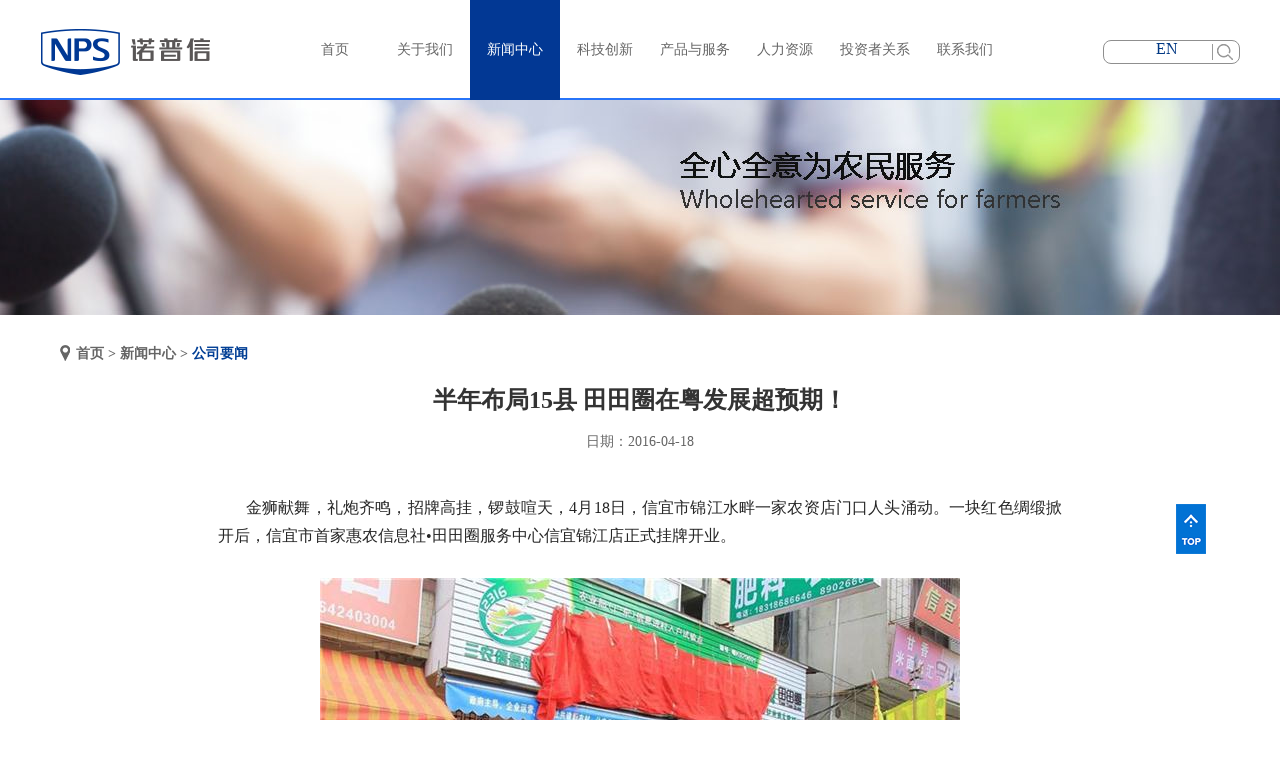

--- FILE ---
content_type: text/html;charset=utf-8
request_url: https://www.noposion.com/prodshow_view.aspx?typeid=63&id=298&fid=t31:63:2
body_size: 12341
content:
<!DOCTYPE HTML PUBLIC "-//W3C//DTD HTML 4.01 Transitional//EN" "http://www.w3c.org/TR/1999/REC-html401-19991224/loose.dtd">


<html lang="zh-cn" xmlns="http://www.w3.org/1999/xhtml">
<head><title>
	半年布局15县 田田圈在粤发展超预期！ - 
</title><meta name="keywords" content="半年布局15县 田田圈在粤发展超预期！,"/><meta name="description" content="金狮献舞，礼炮齐鸣，招牌高挂，锣鼓喧天，4月18日，信宜市锦江水畔一家农资店门口人头涌动。一块红色绸缎掀开后，信宜市首家惠农信息社•田田圈服务中心信宜锦江店正式挂牌开业。  信宜市惠农信息社田田圈服务中心锦江店挂牌仪式 锦江店店长韦东介绍，锦江店仅筹划12天就开业，以迎接春耕用药旺季，当天提供爆品促销..."/><meta name="mobile-agent" content="url=https://i.noposion.com/m/prodshow_view.aspx?typeid=63&id=298&fid=t31:63:2" /><meta name="applicable-device" content="pc"><meta name="renderer" content="webkit" /><meta content="text/html; charset=utf-8" http-equiv="Content-Type" /><link id="css__prodshow_view" rel="stylesheet" type="text/css" href="https://rc0.zihu.com/g5/M00/4C/34/CgAGbGluEDmAViKQAAA90x3pwKE383.css" /><link rel="bookmark" href="/Images/logo.ico" /><link rel="shortcut icon" href="/Images/logo.ico" />
	
	<script type="text/javascript" > var _jtime=new Date();function jqload(){window.jLoad=new Date()-_jtime;}function jqerror(){window.jLoad=-1;}</script>
	<script type="text/javascript" src="https://rc1.zihu.com/js/jq/jqueryV173.js" onload="jqload()" onerror ="jqerror()" id ="jquery"></script>
	<script type="text/javascript" src="https://rc1.zihu.com/js/pb/1/Public.js"></script>	
	<script type="text/javascript" src="https://rc1.zihu.com/js/tl/swfobject_modified.js"></script>
	<script type="text/javascript" src="https://rc1.zihu.com/js/tl/swfobject.js"></script>
	 
</head>
<body class="prodshow_view_body">
<form method="get" id="form1" name="form1" NavigateId="31" data-pid="02182182180145209210211210214204210209014501982102080" data-mid="02040145209210211210214204210209014501982102080">
<div class="aspNetHidden">
<input type="hidden" name="__VIEWSTATE" id="__VIEWSTATE" value="" />
</div>

  
        <div id="ea_h">
            <div class="top">
                <div class="t_t">
</div>

                <div id="ea_n">

                    <div id="xn_n_14_wrap" class="xn_n_14_wrap">
                    	
                          
                        <div id="t_logo" class="t_logo"> 
                            
                            <div id="ea_l"><a href="/" target="_self"><img alt="诺普信" src="https://rc0.zihu.com/g2/M00/0D/36/CgAGe1mlXvKATL4gAAAOYfVaiJs731.png" /></a></div>
                             
                            
                        </div>
                        
                        <div class="xn_n_14_wrap_main">
                            <ul id="xn_n_14_VMenu1" class="type1Ul type1Ul_n000">
<li id="type1Li_n0" level=0 index=0 class="xn_n_14_wrap_menu1"><a href="/" target="_self" >首页</a></li>
<li id="type1Li_n1" level=0 data_id="1" type="n" index=1 class="xn_n_14_wrap_menu1">
<a href="about.aspx?TypeId=1&FId=t1:1:1" rel="nofollow" target="_self"><span name="xn_n_14_VMenu12034084568|T_Navigates|Id|1|Name">关于我们</span></a><ul id="type1Ul_t101" style="display:none" class="type1Ul type1Ul_t101">
<li id="type1Li_t101_1" data_id="1_1" class="xn_n_14_wrap_menu2" type="t" index=1 level=1><a href="about.aspx?TypeId=1&FId=t1:1:1" rel="nofollow" target="_self"><span name="xn_n_14_VMenu1640208305|T_NewsTypes|Id|1|Name">企业介绍</span></a>
</li>
<li id="type1Li_t101_2" data_id="1_3" class="xn_n_14_wrap_menu2" type="t" index=2 level=1><a href="honor.aspx?TypeID=3&fid=t1:3:1" rel="nofollow" target="_self"><span name="xn_n_14_VMenu11808515429|T_NewsTypes|Id|3|Name">企业文化</span></a>
</li>
<li id="type1Li_t101_3" data_id="1_2" class="xn_n_14_wrap_menu2" type="t" index=3 level=1><a href="about.aspx?TypeId=2&FId=t1:2:1" rel="nofollow" target="_self"><span name="xn_n_14_VMenu1615865754|T_NewsTypes|Id|2|Name">社会责任</span></a>
</li>
</ul>
</li>
<li id="type1Li_n2" level=0 data_id="2" type="n" index=2 class="xn_n_14_wrap_menu1">
<a href="prodshow.aspx?FId=n2:2:2" target="_self"><span name="xn_n_14_VMenu11255078260|T_Navigates|Id|2|Name">新闻中心</span></a><ul id="type1Ul_t201" style="display:none" class="type1Ul type1Ul_t201">
<li id="type1Li_t201_1" data_id="2_4" class="xn_n_14_wrap_menu2" type="t" index=1 level=1><a href="prodshow.aspx?FId=t2:2:2" target="_self"><span name="xn_n_14_VMenu12048653328|T_NewsTypes|Id|4|Name">公司要闻</span></a>
</li>
<li id="type1Li_t201_2" data_id="2_28" class="xn_n_14_wrap_menu2" type="t" index=2 level=1><a href="video.aspx?FId=n15:15:2" rel="nofollow" target="_self"><span name="xn_n_14_VMenu1387156275|T_NewsTypes|Id|28|Name">企业视频</span></a>
</li>
</ul>
</li>
<li id="type1Li_n8" level=0 data_id="8" type="n" index=3 class="xn_n_14_wrap_menu1">
<a href="sv.aspx?TypeId=36&FId=t8:36:8" target="_self"><span name="xn_n_14_VMenu12114317007|T_Navigates|Id|8|Name">科技创新</span></a><ul id="type1Ul_t801" style="display:none" class="type1Ul type1Ul_t801">
<li id="type1Li_t801_1" data_id="8_36" class="xn_n_14_wrap_menu2" type="t" index=1 level=1><a href="sv.aspx?TypeId=36&FId=t8:36:8" target="_self"><span name="xn_n_14_VMenu11748754531|T_NewsTypes|Id|36|Name">创新平台</span></a>
</li>
<li id="type1Li_t801_2" data_id="8_52" class="xn_n_14_wrap_menu2" type="t" index=2 level=1><a href="sv.aspx?TypeId=52&FId=t8:52:8" target="_self"><span name="xn_n_14_VMenu124820398|T_NewsTypes|Id|52|Name">产学研合作</span></a>
</li>
<li id="type1Li_t801_3" data_id="8_37" class="xn_n_14_wrap_menu2" type="t" index=3 level=1><a href="case.aspx?FId=n4:4:8" target="_self"><span name="xn_n_14_VMenu11114836676|T_NewsTypes|Id|37|Name">创新成果</span></a>
</li>
</ul>
</li>
<li id="type1Li_n3" level=0 data_id="3" type="n" index=4 class="xn_n_14_wrap_menu1">
<a href="about_complex.aspx?TypeId=3&FId=t3:3:3" rel="nofollow" target="_self"><span name="xn_n_14_VMenu11841179568|T_Navigates|Id|3|Name">产品与服务</span></a><ul id="type1Ul_t301" style="display:none" class="type1Ul type1Ul_t301">
<li id="type1Li_t301_1" data_id="3_13" class="xn_n_14_wrap_menu2" type="t" index=1 level=1><a href="information.aspx?FId=n34:34:3" target="_self"><span name="xn_n_14_VMenu12130089080|T_ProductTypes|Id|13|Name">作物解决方案</span></a>
</li>
<li id="type1Li_t301_2" data_id="3_12" class="xn_n_14_wrap_menu2" type="t" index=2 level=1><a href="pro.aspx?Fid=n3:3:3" target="_self"><span name="xn_n_14_VMenu12129677958|T_ProductTypes|Id|12|Name">品牌展示</span></a>
</li>
<li id="type1Li_t301_3" data_id="3_10" class="xn_n_14_wrap_menu2" type="t" index=3 level=1><a href="products.aspx?Id=10&TypeId=10&Fid=t3:10:3" target="_self"><span name="xn_n_14_VMenu1801209003|T_ProductTypes|Id|10|Name">产品中心</span></a>
</li>
</ul>
</li>
<li id="type1Li_n6" level=0 data_id="6" type="n" index=5 class="xn_n_14_wrap_menu1">
<a href="contact_view.aspx?ypeId=127&FId=t6:127:6" rel="nofollow" target="_self"><span name="xn_n_14_VMenu1270788233|T_Navigates|Id|6|Name">人力资源</span></a><ul id="type1Ul_t601" style="display:none" class="type1Ul type1Ul_t601">
<li id="type1Li_t601_1" data_id="6_127" class="xn_n_14_wrap_menu2" type="t" index=1 level=1><a href="https://noposion.zhiye.com/#/" rel="nofollow" target="_self"><span name="xn_n_14_VMenu1468131549|T_NewsTypes|Id|127|Name">校园招聘</span></a>
</li>
<li id="type1Li_t601_2" data_id="6_133" class="xn_n_14_wrap_menu2" type="t" index=2 level=1><a href="job.aspx?FId=n11:11:6" rel="nofollow" target="_self"><span name="xn_n_14_VMenu11363932132|T_NewsTypes|Id|133|Name">社会招聘</span></a>
</li>
<li id="type1Li_t601_3" data_id="6_7" class="xn_n_14_wrap_menu2" type="t" index=3 level=1><a href="recruitment.aspx?TypeId=7&FId=t6:7:6" rel="nofollow" target="_self"><span name="xn_n_14_VMenu1845776885|T_NewsTypes|Id|7|Name">通知公告</span></a>
</li>
</ul>
</li>
<li id="type1Li_n26" level=0 data_id="26" type="n" index=6 class="xn_n_14_wrap_menu1">
<a href="teachers.aspx?TypeId=66&FId=t26:66:26" rel="nofollow" target="_self"><span name="xn_n_14_VMenu12135809769|T_Navigates|Id|26|Name">投资者关系</span></a><ul id="type1Ul_t2601" style="display:none" class="type1Ul type1Ul_t2601">
<li id="type1Li_t2601_1" data_id="26_66" class="xn_n_14_wrap_menu2" type="t" index=1 level=1><a href="teachers.aspx?TypeId=66&FId=t26:66:26" rel="nofollow" target="_self"><span name="xn_n_14_VMenu11291112730|T_NewsTypes|Id|66|Name">公司治理</span></a>
</li>
<li id="type1Li_t2601_2" data_id="26_130" class="xn_n_14_wrap_menu2" type="t" index=2 level=1><a href="http://www.cninfo.com.cn/new/index" rel="nofollow" target="_self"><span name="xn_n_14_VMenu11817777035|T_NewsTypes|Id|130|Name">公共与发布</span></a>
</li>
<li id="type1Li_t2601_3" data_id="26_131" class="xn_n_14_wrap_menu2" type="t" index=3 level=1><a href="http://finance.sina.com.cn/realstock/company/sz002215/nc.shtml" rel="nofollow" target="_self"><span name="xn_n_14_VMenu1883722828|T_NewsTypes|Id|131|Name">股票走势</span></a>
</li>
<li id="type1Li_t2601_4" data_id="26_129" class="xn_n_14_wrap_menu2" type="t" index=4 level=1><a href="apply.aspx?TypeId=129&Id=317&Fid=t26:129:2" rel="nofollow" target="_self"><span name="xn_n_14_VMenu11120982902|T_NewsTypes|Id|129|Name">股东回报</span></a>
</li>
<li id="type1Li_t2601_5" data_id="26_132" class="xn_n_14_wrap_menu2" type="t" index=5 level=1><a href="teachers_complex.aspx?TypeId=132&FId=t26:132:26" rel="nofollow" target="_self"><span name="xn_n_14_VMenu1553582034|T_NewsTypes|Id|132|Name">投资者管理</span></a>
</li>
</ul>
</li>
<li id="type1Li_n7" level=0 data_id="7" type="n" index=7 class="xn_n_14_wrap_menu1">
<a href="contact.aspx?FId=n7:7:7" rel="nofollow" target="_self"><span name="xn_n_14_VMenu11355520695|T_Navigates|Id|7|Name">联系我们</span></a></li>
</ul>
<script type="text/javascript">var xn_n_14_VMenu1={normal:{class1:'xn_n_14_wrap_menu1',class2:'xn_n_14_wrap_menu2',class3:'xn_n_14_wrap_menu3',class4:'xn_n_14_wrap_menu4',class5:'xn_n_14_wrap_menu5',class6:'xn_n_14_wrap_menu6'},visited:{class1:'xn_n_14_wrap_menu1_2',class2:'xn_n_14_wrap_menu2_2',class3:'xn_n_14_wrap_menu3_2',class4:'xn_n_14_wrap_menu4_2',class5:'xn_n_14_wrap_menu5_2',class6:'xn_n_14_wrap_menu6_2',class6:'xn_n_14_wrap_menu6_2'},home:{defaultClass:'xn_n_14_wrap_menu1',visitedClass:'xn_n_14_wrap_menu1_2'},content:{defaultClass:'',visitedClass:'',focusClass:''},focus:{class1:'xn_n_14_wrap_menu1_cur',class2:'xn_n_14_wrap_menu2_cur',class3:'xn_n_14_wrap_menu3_cur',class4:'xn_n_14_wrap_menu4_cur',class5:'xn_n_14_wrap_menu5_cur',class6:'xn_n_14_wrap_menu6_cur'},beforeTag:{packUpClass:'',packDownClass:''},expendEffect:1,aniEffect:3,fIdParam:'FId',topUlId:'xn_n_14_VMenu1',homeLiId:'type1Li_n0'};xn_n_14_VMenu1.menu=new BaseControlMenu();xn_n_14_VMenu1.menu.Init('xn_n_14_VMenu1',xn_n_14_VMenu1);xn_n_14_VMenu1.menu.InitMenu('type1Ul_n000',xn_n_14_VMenu1);</script>
                        </div>
                         
                        <div id="t_search" class="t_search">
                            <table cellspacing="0" cellpadding="0"  border="0"><tr>
<td>
<input name="ShoveWebControl_Search12$tbSearch" type="text" id="ShoveWebControl_Search12_tbSearch" class="t_search_text" DefaultText="" onmousedown="if(this.value == &#39;&#39;){this.value = &#39;&#39;;}" onkeyup="ShoveEIMS3_OnKeyPress(event, &#39;img_ShoveWebControl_Search12&#39;)" onkeydown="ShoveEIMS3_OnKeyDown(event)" onblur="if(this.value == &#39;&#39; || this.value == &#39;&#39;){this.value = &#39;&#39;;}" /></td>
<td><img id="img_ShoveWebControl_Search12" border="0" src="https://rc0.zihu.com/g2/M00/2C/64/CgAGe1nxpiyALA7eAAAFDf0XmSw720.png" alt="诺普信" LevelOneType="2" onclick="ShoveEIMS3_Transf(this,'search.aspx','ShoveWebControl_Search12_tbSearch','ShoveWebControl_Search12', true)" style="cursor:pointer;" /></td>
</tr></table>
<script type='text/javascript'>document.getElementById("ShoveWebControl_Search12_tbSearch").onkeydown=function(event){ var e=event || window.Event; if(e.keyCode==13){ e.returnValue = false;if(e.preventDefault){ e.preventDefault(); }}}</script>

                            
                        </div>
                        
                    	
                        
                      <div class="t_ver" style="position:absolute;right:8%;top:40px;"><a href="https://noposion.en.made-in-china.com" style="color:#023984;">EN</a></div>
                      	
                    </div>

</div>
                
            </div>
        </div>
        
  
        <div id="ea_ba">

            <div id="teachers_banner" class="teachers_banner">
                <div class="teachers_banner_m">
                    <img  data-original="https://rc0.zihu.com/g2/M00/40/AC/CgAGe1olYZmAcOtbAACld5Zsnws081.jpg" alt="" />
                </div>
                
            </div>

        </div>
        
  
        <div id="ea_c">
            <div class="n_main">
                <div class="n_content"> 
                            <div class="n_content_right_name">

                            <div id="n_content_right_name_r" class="n_content_right_name_r">
                                <ul>
                                    <li>
                                        <span class="n_r_wz1">
                                            
                                            <span name="_n_r_wz1">您现在的位置：</span>
                                            
                                        </span>
                                        <span class="n_r_wz2">
                                            <a href="/">
                                            <span name="_n_r_wz2">首页</span>
                                            </a>
                                        </span>
                                        <span class="n_r_wz3">></span>
                                        <span class="n_r_wz4">
                                            <span id='ShoveWebControl_Text_products'><a href="prodshow.aspx?fid=n31:31:2" target="_self">新闻中心</a></span>
                                        </span>
                                        <span class="n_r_wz5">></span>
                                        <span class="n_r_wz6">
                                          <a href="prodshow.aspx?FId=t2:2:2" style="color:#003e95 !important;">
                                                
                                                <span name="_n_r_wz6">公司要闻</span>
                                                
											</a>
                                           </span>
                                    </li>
                                    <li>
                                        <img src="https://rc1.zihu.com/rc/Contents/36328/images/icpsp1_n_right_wz.png" alt="" />
                                    </li>
                                </ul>
                                
                            </div>

</div>

                        <div id="n_content_left_t" class="n_content_left_t">
                            <span class="n_content_left_t1">
                                <span id='ShoveWebControl_Text1'>新闻中心</span>
                            </span><span class="n_content_left_t2">
                                
                                <span name="_nleft_n_name1">News</span>
                                
                            </span>
                            
                        </div>


                        <div id="n_content_left_cnt" class="n_content_left_cnt">
                            <ul id="ShoveWebControl_VMenu2" class="left_typeUl left_typeUl_n000" style="display:none">
<ul id="left_typeUl_t200" class="left_typeUl left_typeUl_t200">
<li id="left_typeLi_t200_1" data_id="2_4" class="left_menu1" type="t" index=1 level=0><a href="prodshow.aspx?FId=t2:2:2" target="_self"><span name="ShoveWebControl_VMenu21104816731|T_NewsTypes|Id|4|Name">公司要闻</span></a>
</li>
<li id="left_typeLi_t200_2" data_id="2_28" class="left_menu1" type="t" index=2 level=0><a href="video.aspx?FId=n15:15:2" rel="nofollow" target="_self"><span name="ShoveWebControl_VMenu2383059707|T_NewsTypes|Id|28|Name">企业视频</span></a>
</li>
</ul>
</ul>
<script type="text/javascript">var ShoveWebControl_VMenu2={normal:{class1:'left_menu1',class2:'left_menu2',class3:'left_menu3',class4:'left_menu4',class5:'left_menu5',class6:'left_menu6'},visited:{class1:'left_menu1_2',class2:'left_menu2_2',class3:'left_menu3_2',class4:'left_menu4_2',class5:'left_menu5_2',class6:'left_menu6_2',class6:'left_menu6_2'},home:{defaultClass:'nav_menu1',visitedClass:'nav_menu1_2'},content:{defaultClass:'',visitedClass:'',focusClass:''},focus:{class1:'left_menu1_cur',class2:'left_menu2_cur',class3:'left_menu3_cur',class4:'left_menu4_cur',class5:'left_menu5_cur',class6:'left_menu6_cur'},beforeTag:{packUpClass:'',packDownClass:''},expendEffect:1,aniEffect:2,fIdParam:'FId',topUlId:'ShoveWebControl_VMenu2'};ShoveWebControl_VMenu2.menu=new BaseControlMenu();ShoveWebControl_VMenu2.menu.Init('ShoveWebControl_VMenu2',ShoveWebControl_VMenu2);;</script>
                            
                        </div>


                            <div class="xn_c_teachersv_4_wrap" id="xn_c_teachersv_4_wrap">
                                <div class="xn_c_teachersv_4_title">
                                    <h1><span id='xn_c_teachersv_4_title'>半年布局15县 田田圈在粤发展超预期！</span></h1>
                                </div>
                                <div class="xn_c_teachersv_4_jia">
                                    <div class="xn_c_teachersv_4_date">
                                        <span class="xn_c_teachersv_4_date1">
                                            
                                            <span name="_teachersv_4_date1">日期：</span>
                                            
                                        </span>
                                        
                                      <span id='ShoveWebControl_Text3'>2016-04-18</span>
                                    </div>
                                    
                                
                            </div>


            <div id="xn_c_teachersv_10_wrap" class="xn_c_teachersv_10_wrap">
                
                <div class="xn_c_teachersv_10_Content">
                    <span id='xn_c_teachersv_10_Content'><p style="text-align: justify; line-height: 2em; text-indent: 2em;"><span style="font-family: 微软雅黑, 'Microsoft YaHei'; font-size: 16px; color: rgb(38, 38, 38);">金狮献舞，礼炮齐鸣，招牌高挂，锣鼓喧天，4月18日，信宜市锦江水畔一家农资店门口人头涌动。一块红色绸缎掀开后，信宜市首家惠农信息社•田田圈服务中心信宜锦江店正式挂牌开业。</span></p><p style="text-align: justify; line-height: 2em; text-indent: 2em;"><span style="font-family: 微软雅黑, 'Microsoft YaHei'; font-size: 16px; color: rgb(38, 38, 38);"> </span></p><p style="text-align: center; line-height: 2em; text-indent: 0em;"><span style="font-family: 微软雅黑, 'Microsoft YaHei'; font-size: 16px; color: rgb(38, 38, 38);"><img src="https://rc0.zihu.com/g2/M00/47/D8/CgAGfFo7Hv6AXQ6oAAENuaaeP8A752.jpg" style="max-width:100%;" alt="半年布局15县 田田圈在粤发展超预期！" title="半年布局15县 田田圈在粤发展超预期！"/></span></p><p style="text-align: center; line-height: 2em; text-indent: 0em;"><img src="https://rc0.zihu.com/g2/M00/47/D8/CgAGfFo7HySAJSyoAAEKssY-Lu0556.jpg" style="max-width:100%;" alt="半年布局15县 田田圈在粤发展超预期！" title="半年布局15县 田田圈在粤发展超预期！"/></p><p style="text-align: center; line-height: 1.5em; text-indent: 0em;"><span style="font-family: 微软雅黑, 'Microsoft YaHei'; font-size: 14px; color: rgb(38, 38, 38);"> 信宜市惠农信息社田田圈服务中心锦江店挂牌仪式</span></p><p style="text-align: justify; line-height: 2em; text-indent: 2em;"><span style="font-family: 微软雅黑, 'Microsoft YaHei'; font-size: 16px; color: rgb(38, 38, 38);"> </span></p><p style="text-align: justify; line-height: 2em; text-indent: 2em;"><span style="font-family: 微软雅黑, 'Microsoft YaHei'; font-size: 16px; color: rgb(38, 38, 38);">锦江店店长韦东介绍，锦江店仅筹划12天就开业，以迎接春耕用药旺季，当天提供爆品促销、充值返现金、幸运大转盘、砸金蛋、抓钱机等福利，吸引农户办理会员数超过100位。</span></p><p style="text-align: justify; line-height: 2em; text-indent: 2em;"><span style="font-family: 微软雅黑, 'Microsoft YaHei'; font-size: 16px; color: rgb(38, 38, 38);"> </span></p><p style="text-align: justify; line-height: 2em; text-indent: 2em;"><strong><span style="font-family: 微软雅黑, 'Microsoft YaHei'; font-size: 16px; color: rgb(84, 141, 212);"></span></strong></p><hr/><p style="text-align: justify; line-height: 2em; text-indent: 2em;"><strong><span style="font-family: 微软雅黑, 'Microsoft YaHei'; font-size: 16px; color: rgb(84, 141, 212);">惠农社•田田圈在粤全面推进</span></strong><br/></p><p style="text-align: justify; line-height: 2em; text-indent: 2em;"><span style="font-family: 微软雅黑, 'Microsoft YaHei'; font-size: 16px; color: rgb(38, 38, 38);"> </span></p><p style="text-align: justify; line-height: 2em; text-indent: 2em;"><span style="font-family: 微软雅黑, 'Microsoft YaHei'; font-size: 16px; color: rgb(38, 38, 38);">信宜市钱排镇三华李种植户池琼云很早来到锦江店，他当地的三华李种植能手，由于技术好，种出的大部分果是优质果，去年均价卖到7-8元/斤，一年种100多棵三华李收入达5-6万元，而很多农户的三华李只能卖到2-3元/斤。在锦江店挂牌开业当天，池琼云就充值2500元，他告诉记者，他给20多户农户做技术服务，每年代购农药都达3万元，大公司生产、价格优惠是他看重的，因此才选择田田圈店。</span></p><p style="text-align: justify; line-height: 2em; text-indent: 2em;"><span style="font-family: 微软雅黑, 'Microsoft YaHei'; font-size: 16px; color: rgb(38, 38, 38);"><br/></span></p><p style="text-align: justify; line-height: 2em; text-indent: 2em;"><span style="font-family: 微软雅黑, 'Microsoft YaHei'; font-size: 16px; color: rgb(38, 38, 38);">信宜粤田农业科技有限公司（简称“粤田农科”）总经理张家文介绍，2015年粤田农科与田田圈合作，在信宜成立了田田圈县级运营中心，截止目前，已开了5家田田圈镇级服务中心店，发展会员数超过2000人。</span></p><p style="text-align: justify; line-height: 2em; text-indent: 2em;"><span style="font-family: 微软雅黑, 'Microsoft YaHei'; font-size: 16px; color: rgb(38, 38, 38);"> </span></p><p style="text-align: justify; line-height: 2em; text-indent: 2em;"><span style="font-family: 微软雅黑, 'Microsoft YaHei'; font-size: 16px; color: rgb(38, 38, 38);">深圳诺普信农化股份有限公司加入广东惠农信息社服务商团队之后，田田圈运营中心和镇级服务中心店进一步升级，成为惠农信息社•田田圈运营中心、惠农信息社•田田圈服务中心店。张家文介绍，锦江店成为信宜市挂牌的第一家惠农信息社•田田圈服务中心店，很快开第二家。</span></p><p style="text-align: justify; line-height: 2em; text-indent: 2em;"><span style="font-family: 微软雅黑, 'Microsoft YaHei'; font-size: 16px; color: rgb(38, 38, 38);"><strong><span style="font-family: 宋体; font-size: 14px; color: rgb(38, 38, 38);"> </span></strong></span></p><p style="text-align: center; line-height: 2em; text-indent: 0em;"><img src="https://rc0.zihu.com/g2/M00/47/D9/CgAGfFo7H5WAbWMDAADFldOJ_ig417.jpg" style="max-width:100%;" alt="半年布局15县 田田圈在粤发展超预期！" title="半年布局15县 田田圈在粤发展超预期！"/></p><p style="text-align: center; line-height: 1.5em; text-indent: 2em;"><span style="font-family: 微软雅黑, 'Microsoft YaHei'; font-size: 14px; color: rgb(38, 38, 38);">信宜市惠农信息社田田圈服务中心锦江店一位农户正办理会员</span></p><p style="text-align: justify; line-height: 2em; text-indent: 2em;"><span style="font-family: 微软雅黑, 'Microsoft YaHei'; font-size: 16px; color: rgb(38, 38, 38);"> </span></p><p style="text-align: justify; line-height: 2em; text-indent: 2em;"><span style="font-family: 微软雅黑, 'Microsoft YaHei'; font-size: 16px; color: rgb(38, 38, 38);">惠农信息社•田田圈体系建设进展迅速，据了解，截止目前，广东已建15个惠农信息社•田田圈县级运营中心，设在廉江，遂溪、吴川、化州、高州、信宜、阳春、佛山、中山、佛冈、仁化、乐昌、连平、龙川、潮汕，并建好59个镇级运营中心。其中化州运营中心作为样板县表现最为突出，一个多月时间内，已建设惠农信息社•田田圈镇级体验中心10家，村级服务站15家，招募田哥、田姐128名。</span></p><p style="text-align: justify; line-height: 2em; text-indent: 2em;"><span style="font-family: 微软雅黑, 'Microsoft YaHei'; font-size: 16px; color: rgb(38, 38, 38);"> </span></p><p style="text-align: justify; line-height: 2em; text-indent: 2em;"><span style="color: rgb(84, 141, 212);"><strong><span style="font-family: 微软雅黑, 'Microsoft YaHei'; font-size: 16px;"></span></strong></span></p><hr/><p style="text-align: justify; line-height: 2em; text-indent: 2em;"><span style="color: rgb(84, 141, 212);"><strong><span style="font-family: 微软雅黑, 'Microsoft YaHei'; font-size: 16px;">运营管理方式转变</span></strong></span><br/></p><p style="text-align: justify; line-height: 2em; text-indent: 2em;"><span style="font-family: 微软雅黑, 'Microsoft YaHei'; font-size: 16px; color: rgb(38, 38, 38);"> </span></p><p style="text-align: justify; line-height: 2em; text-indent: 2em;"><span style="font-family: 微软雅黑, 'Microsoft YaHei'; font-size: 16px; color: rgb(38, 38, 38);">化州、高州田田圈运营中心在一年的实践中，摸索出厂商联盟一体化的新模式，将加盟店逐步转化为厂商联盟一体化，很好的解决了政策难执行这一问题。</span></p><p style="text-align: justify; line-height: 2em; text-indent: 2em;"><span style="font-family: 微软雅黑, 'Microsoft YaHei'; font-size: 16px; color: rgb(38, 38, 38);"> </span></p><p style="text-align: justify; line-height: 2em; text-indent: 2em;"><span style="font-family: 微软雅黑, 'Microsoft YaHei'; font-size: 16px; color: rgb(38, 38, 38);"><span style="font-family: 宋体; font-size: 14px; color: rgb(38, 38, 38);">化州、<span style="font-family: 微软雅黑, 'Microsoft YaHei'; font-size: 16px; color: rgb(38, 38, 38);">高</span></span><span style="font-family: 微软雅黑, 'Microsoft YaHei'; font-size: 16px; color: rgb(38, 38, 38);"><span style="font-family: 微软雅黑, 'Microsoft YaHei'; color: rgb(38, 38, 38);">州田田圈运营中心由茂名市粤美生物科技有限公司（简称</span>“粤美生物”）与田田圈合作运营，据粤</span>美生物总经理全国龙介绍<span style="font-family: 微软雅黑, 'Microsoft YaHei'; font-size: 16px; color: rgb(38, 38, 38);">，目前已开业<span style="font-family: 微软雅黑, 'Microsoft YaHei'; color: rgb(38, 38, 38);">10家镇级服务中心店，其中7家由加盟模式转变为厂商联盟一体化的模式，由田田圈县级运营中心直接<span style="font-family: 微软雅黑, 'Microsoft YaHei'; color: rgb(38, 38, 38);">控制镇级服务中心店。</span></span></span></span></p><p style="text-align: justify; line-height: 2em; text-indent: 2em;"><span style="font-family: 微软雅黑, 'Microsoft YaHei'; font-size: 16px; color: rgb(38, 38, 38);"><span style="font-family: 微软雅黑, 'Microsoft YaHei'; font-size: 16px; color: rgb(38, 38, 38);"><span style="font-family: 微软雅黑, 'Microsoft YaHei'; color: rgb(38, 38, 38);"><span style="font-family: 微软雅黑, 'Microsoft YaHei'; color: rgb(38, 38, 38);"><br/></span></span></span></span></p><p style="text-align: justify; line-height: 2em; text-indent: 2em;"><span style="font-family: 微软雅黑, 'Microsoft YaHei'; font-size: 16px; color: rgb(38, 38, 38);">厂商联盟一体化体系相对于传统渠道有三大好处，田田圈广东省负责人胡小兵介绍，一是利于政策执行；二是所有产品都可以用一张会员卡消费，解决不同渠道产品无法统一刷卡的问题；三是加强服务团队，方便召集田哥、田姐进行技术服务。</span></p><p style="text-align: justify; line-height: 2em; text-indent: 2em;"><span style="font-family: 微软雅黑, 'Microsoft YaHei'; font-size: 16px; color: rgb(38, 38, 38);"> </span></p><p style="text-align: justify; line-height: 2em; text-indent: 2em;"><span style="font-family: 微软雅黑, 'Microsoft YaHei'; font-size: 16px; color: rgb(38, 38, 38);">厂商联盟一体化后，带来整个渠道运营管理方式的质变。全国龙谈到，县级运营中心以田田圈的平台统一采购，以更低的价格拿到国内外的优质产品资源，统一零售价配送给各镇级服务中心店销售，避免了渠道层层加价，对价格控制力更强。通过田田圈APP等互联网线上平台，整合专家资源，为农户提供更便利的技术服务。</span></p><p style="text-align: justify; line-height: 2em; text-indent: 2em;"><span style="font-family: 微软雅黑, 'Microsoft YaHei'; font-size: 16px; color: rgb(38, 38, 38);"> </span></p><p style="text-align: justify; line-height: 2em; text-indent: 2em;"><span style="font-family: 微软雅黑, 'Microsoft YaHei'; font-size: 16px; color: rgb(38, 38, 38);">由于采用统一的门店管理系统，全国龙对购销的每一瓶农药都了如指掌。全国龙介绍，门管理系统对农户采取会员制管理，每一笔交易都录入系统，产品销售可追溯，对农户用药的情况登记，保障农产品的无公害。进货时也有记录，可以更合理的安排备货库存。</span></p><p style="text-align: justify; line-height: 2em; text-indent: 2em;"><span style="font-family: 微软雅黑, 'Microsoft YaHei'; font-size: 16px; color: rgb(38, 38, 38);"> </span></p><p style="text-align: justify; line-height: 2em; text-indent: 2em;"><span style="font-family: 微软雅黑, 'Microsoft YaHei'; font-size: 16px; color: rgb(38, 38, 38);">厂商联盟一体化体系将在全省试行，胡小兵介绍，刚开业的信宜锦江田田圈服务中心店也应用了这一体系。</span></p><p style="text-align: justify; line-height: 2em; text-indent: 2em;"><span style="font-family: 微软雅黑, 'Microsoft YaHei'; font-size: 16px; color: rgb(38, 38, 38);"> </span></p><p style="text-align: justify; line-height: 2em; text-indent: 2em;"><strong><span style="font-family: 微软雅黑, 'Microsoft YaHei'; font-size: 16px; color: rgb(84, 141, 212);"></span></strong></p><hr/><p style="text-align: justify; line-height: 2em; text-indent: 2em;"><strong><span style="font-family: 微软雅黑, 'Microsoft YaHei'; font-size: 16px; color: rgb(84, 141, 212);">田哥田姐成惠农社信息联络员</span></strong><br/></p><p style="text-align: justify; line-height: 2em; text-indent: 2em;"><span style="font-family: 微软雅黑, 'Microsoft YaHei'; font-size: 16px; color: rgb(38, 38, 38);"> </span></p><p style="text-align: justify; line-height: 2em; text-indent: 2em;"><span style="font-family: 微软雅黑, 'Microsoft YaHei'; font-size: 16px; color: rgb(38, 38, 38);">在化州市惠农信息社•田田圈同庆旗舰店里，每天都会出现一群靓丽的身影，她们不是来购买农资产品的。同庆旗舰店店长黄强进介绍，她们是他聘请的田姐，店里共有4位田姐和一位田哥，都是他与农户之间的联络员。</span></p><p style="text-align: justify; line-height: 2em; text-indent: 2em;"><span style="font-family: 微软雅黑, 'Microsoft YaHei'; font-size: 16px; color: rgb(38, 38, 38);"><strong><span style="font-family: 宋体; font-size: 14px; color: rgb(38, 38, 38);"> </span></strong></span></p><p style="text-align: center; line-height: 2em; text-indent: 0em;"><img src="https://rc0.zihu.com/g2/M00/47/D9/CgAGfFo7H9yACQGEAACm-fBktdY288.jpg" style="max-width:100%;" alt="半年布局15县 田田圈在粤发展超预期！" title="半年布局15县 田田圈在粤发展超预期！"/></p><p style="text-align: center; line-height: 1.5em; text-indent: 2em;"><span style="font-family: 微软雅黑, 'Microsoft YaHei'; font-size: 14px; color: rgb(38, 38, 38);">化州市同庆镇惠农信息社田田圈服务中心留影</span></p><p style="text-align: justify; line-height: 2em; text-indent: 2em;"><span style="font-family: 微软雅黑, 'Microsoft YaHei'; font-size: 16px; color: rgb(38, 38, 38);"> </span></p><p style="text-align: justify; line-height: 2em; text-indent: 2em;"><span style="font-family: 微软雅黑, 'Microsoft YaHei'; font-size: 16px; color: rgb(38, 38, 38);">李倩是同庆旗舰店里的一位田姐，两眼带笑，住在同庆镇长塘村管区，她告诉记者她工作的一天，每天早上送完小孩上学，就去找农户交流，然后去农户田里看作物生长情况，看看地里有没有出现病虫害，叶片是否变色，如果有，她会拍照用微信发给店长，当场就能给农户解答。她的村有30多户，其中80%是会员，她每天要花7个小时和这20多户会员交流。</span></p><p style="text-align: justify; line-height: 2em; text-indent: 2em;"><span style="font-family: 微软雅黑, 'Microsoft YaHei'; font-size: 16px; color: rgb(38, 38, 38);"> </span></p><p style="text-align: justify; line-height: 2em; text-indent: 2em;"><span style="font-family: 微软雅黑, 'Microsoft YaHei'; font-size: 16px; color: rgb(38, 38, 38);">在村里其她妇女眼里，李倩是最棒的，主动请她帮忙的人多起来。李倩介绍，以前大部分时间用来看电视、带小孩、抢红包、跳广场舞，现在有了田姐这份工作后，时间一样自由，能帮到很多农户，更有意义。</span></p><p style="text-align: justify; line-height: 2em; text-indent: 2em;"><span style="font-family: 微软雅黑, 'Microsoft YaHei'; font-size: 16px; color: rgb(38, 38, 38);"> </span></p><p style="text-align: justify; line-height: 2em; text-indent: 2em;"><span style="font-family: 微软雅黑, 'Microsoft YaHei'; font-size: 16px; color: rgb(38, 38, 38);">除此之外，李倩还能拿到一份不错的工资，工作4个月以来，平均每月工资2000-3000元。李倩说，这份工资足够她在农村独立生活。现在，李倩还多了惠农信息社联络员的身份，她的身影更加忙碌起来。</span></p><p style="text-align: justify; line-height: 2em; text-indent: 2em;"><span style="font-family: 微软雅黑, 'Microsoft YaHei'; font-size: 16px; color: rgb(38, 38, 38);"> </span></p><p style="text-align: justify; line-height: 2em; text-indent: 2em;"><span style="font-family: 微软雅黑, 'Microsoft YaHei'; font-size: 16px; color: rgb(38, 38, 38);">作为田田圈生态系统中重要的一环，田哥田姐将完成农村信息化信息进村入户、技术服务落地的最后一步。</span></p><p style="text-align: right; line-height: 2em; text-indent: 2em;"><span style="font-family: 微软雅黑, 'Microsoft YaHei'; font-size: 14px; color: rgb(127, 127, 127);">本文转自【农财网农化宝典】微信订阅号</span></p><p><br/></p></span>
                </div>
                
                
            </div>


<div id="xn_c_teachersv_551_wrap" class="xn_c_teachersv_551_wrap">
    
    <div class="xn_c_teachersv_551_topbox">
        <span class="xn_c_teachersv_551_cnName"> 
         
        <span name="_teachersv_551_cnName">热门推荐</span> 
          
        </span>
    </div>
    <div class="xn_c_teachersv_551_wbox">
        
                <div id="xn_c_teachersv_551_Data_xn_c_teachersv_551_jtstyle_0" class="xn_c_teachersv_551_nswbox1">
                    <div class="xn_c_teachersv_551_nscont">
                        <div class="xn_c_teachersv_551_nstitle">
                            <a href='prodshow_view.aspx?TypeId=63&Id=219&Fid=t31:63:31' target="_blank">
                                卢董重返母校华南农大演讲，勉励学弟学妹要立志和担当
                            </a>
                        </div>
                        <div class="xn_c_teachersv_551_nstime">
                             <span class="xn_c_teachersv_551_lb_date1">
                                <span id='xn_c_teachersv_551_Data_xn_c_teachersv_551_Text1_0'>2017</span>
                             </span>
                             <span class="xn_c_teachersv_551_lb_date2">-</span>
                             <span class="xn_c_teachersv_551_lb_date3">
                                <span id='xn_c_teachersv_551_Data_xn_c_teachersv_551_Text2_0'>11</span>
                            </span>
                            <span class="xn_c_teachersv_551_lb_date4">-</span>
                            <span class="xn_c_teachersv_551_lb_date5">
                                <span id='xn_c_teachersv_551_Data_xn_c_teachersv_551_Text3_0'>29</span>
                            </span>
                        </div>
                    </div>
                </div>
            
                <div id="xn_c_teachersv_551_Data_xn_c_teachersv_551_jtstyle_1" class="xn_c_teachersv_551_nswbox2">
                    <div class="xn_c_teachersv_551_nscont">
                        <div class="xn_c_teachersv_551_nstitle">
                            <a href='prodshow_view.aspx?TypeId=63&Id=217&Fid=t31:63:31' target="_blank">
                                谁说田田圈偃旗息鼓？再控股10家优质经销商，扎根区域沉淀服务！
                            </a>
                        </div>
                        <div class="xn_c_teachersv_551_nstime">
                             <span class="xn_c_teachersv_551_lb_date1">
                                <span id='xn_c_teachersv_551_Data_xn_c_teachersv_551_Text1_1'>2017</span>
                             </span>
                             <span class="xn_c_teachersv_551_lb_date2">-</span>
                             <span class="xn_c_teachersv_551_lb_date3">
                                <span id='xn_c_teachersv_551_Data_xn_c_teachersv_551_Text2_1'>10</span>
                            </span>
                            <span class="xn_c_teachersv_551_lb_date4">-</span>
                            <span class="xn_c_teachersv_551_lb_date5">
                                <span id='xn_c_teachersv_551_Data_xn_c_teachersv_551_Text3_1'>09</span>
                            </span>
                        </div>
                    </div>
                </div>
            
                <div id="xn_c_teachersv_551_Data_xn_c_teachersv_551_jtstyle_2" class="xn_c_teachersv_551_nswbox3">
                    <div class="xn_c_teachersv_551_nscont">
                        <div class="xn_c_teachersv_551_nstitle">
                            <a href='prodshow_view.aspx?TypeId=63&Id=216&Fid=t31:63:31' target="_blank">
                                诺普信：关于向全资子公司深圳田田圈农业服务有限公司增资的公告
                            </a>
                        </div>
                        <div class="xn_c_teachersv_551_nstime">
                             <span class="xn_c_teachersv_551_lb_date1">
                                <span id='xn_c_teachersv_551_Data_xn_c_teachersv_551_Text1_2'>2017</span>
                             </span>
                             <span class="xn_c_teachersv_551_lb_date2">-</span>
                             <span class="xn_c_teachersv_551_lb_date3">
                                <span id='xn_c_teachersv_551_Data_xn_c_teachersv_551_Text2_2'>09</span>
                            </span>
                            <span class="xn_c_teachersv_551_lb_date4">-</span>
                            <span class="xn_c_teachersv_551_lb_date5">
                                <span id='xn_c_teachersv_551_Data_xn_c_teachersv_551_Text3_2'>14</span>
                            </span>
                        </div>
                    </div>
                </div>
            
                <div id="xn_c_teachersv_551_Data_xn_c_teachersv_551_jtstyle_3" class="xn_c_teachersv_551_nswbox4">
                    <div class="xn_c_teachersv_551_nscont">
                        <div class="xn_c_teachersv_551_nstitle">
                            <a href='prodshow_view.aspx?TypeId=63&Id=153&Fid=t31:63:31' target="_blank">
                                第六次蝉联“中国农民喜爱的农药品牌”
                            </a>
                        </div>
                        <div class="xn_c_teachersv_551_nstime">
                             <span class="xn_c_teachersv_551_lb_date1">
                                <span id='xn_c_teachersv_551_Data_xn_c_teachersv_551_Text1_3'>2017</span>
                             </span>
                             <span class="xn_c_teachersv_551_lb_date2">-</span>
                             <span class="xn_c_teachersv_551_lb_date3">
                                <span id='xn_c_teachersv_551_Data_xn_c_teachersv_551_Text2_3'>02</span>
                            </span>
                            <span class="xn_c_teachersv_551_lb_date4">-</span>
                            <span class="xn_c_teachersv_551_lb_date5">
                                <span id='xn_c_teachersv_551_Data_xn_c_teachersv_551_Text3_3'>24</span>
                            </span>
                        </div>
                    </div>
                </div>
            
    </div>
    <div class="clear"></div>
    
    
</div>


                            <div class="xn_c_teachersv_1_wrap" id="xn_c_teachersv_1_wrap">
                                
                                <div id="EIMS_C_3_1_ShowInfo" style="COLOR: red"></div>
                                <div id="EIMS_C_3_1_box_div">
                                    <span id="EIMS_C_3_1_Upli" class="EIMS_C_3_1_page">
                                        <a href="/prodshow_view.aspx?fid=t31:63:31&id=299&typeid=63" id="EIMS_C_3_1_Up" title="是什么力量让田田圈神速发展？">上一篇：<span id="EIMS_C_3_1_UpNew">是什么力量让田田圈神速发展？</span></a></span><span id="EIMS_C_3_1_Downli" class="EIMS_C_3_1_page"><a href="/prodshow_view.aspx?fid=t31:63:31&id=300&typeid=63" id="EIMS_C_3_1_Down" title="田田圈优秀联盟呵护到深分享心得，并现场签署了协议">下一篇：<span id="EIMS_C_3_1_DownNew">田田圈优秀联盟呵护到深分享心得，并现场签署了协议</span></a> 
                                    </span>
                                </div>
                                
                                
                                
                            </div>

                    <div class="n_content_left">
</div>
                    <div class="n_content_right">
                        <div class="n_content_right_m">
</div>
                    </div>
                    <div class="clear"></div>
                </div>
            </div>
        </div>
        
  
        <div id="ea_b">
            <div class="foot">
                <div class="foot_c">

                <div class="foot_c11">  
                <div id="xn_f_21_wrap" class="xn_f_21_wrap">
                    
                     <span class="xn_c_index_172_enName55">
                                                
                                                <span name="_index_172_enName55">友情链接：</span>
                                                
                        </span>
                    
                        <div class="xn_f_21_xhbox">
                            <a  href='http://www.cau.edu.cn/' target="_blank">中国农业大学</a>
                        </div>
                        
                        <div class="xn_f_21_xhbox">
                            <a  href='http://www.henau.edu.cn/' target="_blank">河南农业大学</a>
                        </div>
                        
                        <div class="xn_f_21_xhbox">
                            <a  href='http://www.neau.edu.cn/' target="_blank">东北农业大学</a>
                        </div>
                        
                        <div class="xn_f_21_xhbox">
                            <a  href='http://www.imau.edu.cn/' target="_blank">内蒙古农业大学</a>
                        </div>
                        
                        <div class="xn_f_21_xhbox">
                            <a  href='http://www.hunau.edu.cn/' target="_blank">湖南农业大学</a>
                        </div>
                        
                        <div class="xn_f_21_xhbox">
                            <a  href='www.jxau.edu.cn' target="_blank">江西农业大学</a>
                        </div>
                        
                        <div class="xn_f_21_xhbox">
                            <a  href='http://www.ynau.edu.cn/' target="_blank">云南农业大学</a>
                        </div>
                        
                      </div>
                </div>


                    <div id="foot_tel" class="foot_tel">
                        <div class="foot_tel_f">
                            <div class="foot_add">
                                <span name="_foot_tel1|">A股上市公司</span>
                            </div>
                            <div class="foot_phone">
                                <span name="_foot_tel2|">股票代码002215</span>
                            </div>
                        </div>
                        
                         <div id="foot_zip" class="foot_zip">
                           
                        </div>
                      <script type="text/javascript">
                          $(document).ready(function () {
								setInterval(function (){
									$.getScript("https://qt.gtimg.cn/q=sz002215",function(){
										var elements = v_sz002215.split("~");
										if (elements[3] >= 0) {   $("#foot_zip").text(elements[3]);   }
									});
 								},1000); 
                          });
                      </script>
                    </div>


                    <div id="foot_nav" class="foot_nav">
                       <ul id="ShoveWebControl_VMenu3" class="foot_type1Ul foot_type1Ul_n000">
<li id="foot_type1Li_n1" level=0 data_id="1" type="n" index=1 class="foot_menu1">
<a href="about.aspx?TypeId=1&FId=t1:1:1" rel="nofollow" target="_self"><span name="ShoveWebControl_VMenu3537641241|T_Navigates|Id|1|Name">关于我们</span></a><ul id="foot_type1Ul_t101" class="foot_type1Ul foot_type1Ul_t101">
<li id="foot_type1Li_t101_1" data_id="1_1" class="foot_menu2" type="t" index=1 level=1><a href="about.aspx?TypeId=1&FId=t1:1:1" rel="nofollow" target="_self"><span name="ShoveWebControl_VMenu32094757388|T_NewsTypes|Id|1|Name">企业介绍</span></a>
</li>
<li id="foot_type1Li_t101_2" data_id="1_3" class="foot_menu2" type="t" index=2 level=1><a href="honor.aspx?TypeID=3&fid=t1:3:1" rel="nofollow" target="_self"><span name="ShoveWebControl_VMenu3463114368|T_NewsTypes|Id|3|Name">企业文化</span></a>
</li>
<li id="foot_type1Li_t101_3" data_id="1_2" class="foot_menu2" type="t" index=3 level=1><a href="about.aspx?TypeId=2&FId=t1:2:1" rel="nofollow" target="_self"><span name="ShoveWebControl_VMenu32076941307|T_NewsTypes|Id|2|Name">社会责任</span></a>
</li>
</ul>
</li>
<li id="foot_type1Li_n2" level=0 data_id="2" type="n" index=2 class="foot_menu1">
<a href="prodshow.aspx?FId=n2:2:2" target="_self"><span name="ShoveWebControl_VMenu343290756|T_Navigates|Id|2|Name">新闻中心</span></a><ul id="foot_type1Ul_t201" class="foot_type1Ul foot_type1Ul_t201">
<li id="foot_type1Li_t201_1" data_id="2_4" class="foot_menu2" type="t" index=1 level=1><a href="prodshow.aspx?FId=t2:2:2" target="_self"><span name="ShoveWebControl_VMenu3410608283|T_NewsTypes|Id|4|Name">公司要闻</span></a>
</li>
<li id="foot_type1Li_t201_2" data_id="2_28" class="foot_menu2" type="t" index=2 level=1><a href="video.aspx?FId=n15:15:2" rel="nofollow" target="_self"><span name="ShoveWebControl_VMenu3402375918|T_NewsTypes|Id|28|Name">企业视频</span></a>
</li>
</ul>
</li>
<li id="foot_type1Li_n8" level=0 data_id="8" type="n" index=3 class="foot_menu1">
<a href="sv.aspx?TypeId=36&FId=t8:36:8" target="_self"><span name="ShoveWebControl_VMenu31492728621|T_Navigates|Id|8|Name">科技创新</span></a><ul id="foot_type1Ul_t801" class="foot_type1Ul foot_type1Ul_t801">
<li id="foot_type1Li_t801_1" data_id="8_36" class="foot_menu2" type="t" index=1 level=1><a href="sv.aspx?TypeId=36&FId=t8:36:8" target="_self"><span name="ShoveWebControl_VMenu3598965054|T_NewsTypes|Id|36|Name">创新平台</span></a>
</li>
<li id="foot_type1Li_t801_2" data_id="8_52" class="foot_menu2" type="t" index=2 level=1><a href="sv.aspx?TypeId=52&FId=t8:52:8" target="_self"><span name="ShoveWebControl_VMenu3226441636|T_NewsTypes|Id|52|Name">产学研合作</span></a>
</li>
<li id="foot_type1Li_t801_3" data_id="8_37" class="foot_menu2" type="t" index=3 level=1><a href="case.aspx?FId=n4:4:8" target="_self"><span name="ShoveWebControl_VMenu31310936277|T_NewsTypes|Id|37|Name">创新成果</span></a>
</li>
</ul>
</li>
<li id="foot_type1Li_n3" level=0 data_id="3" type="n" index=4 class="foot_menu1">
<a href="about_complex.aspx?TypeId=3&FId=t3:3:3" rel="nofollow" target="_self"><span name="ShoveWebControl_VMenu3959220162|T_Navigates|Id|3|Name">产品与服务</span></a><ul id="foot_type1Ul_t301" class="foot_type1Ul foot_type1Ul_t301">
<li id="foot_type1Li_t301_1" data_id="3_13" class="foot_menu2" type="t" index=1 level=1><a href="information.aspx?FId=n34:34:3" target="_self"><span name="ShoveWebControl_VMenu31982733813|T_ProductTypes|Id|13|Name">作物解决方案</span></a>
</li>
<li id="foot_type1Li_t301_2" data_id="3_12" class="foot_menu2" type="t" index=2 level=1><a href="pro.aspx?Fid=n3:3:3" target="_self"><span name="ShoveWebControl_VMenu350717631|T_ProductTypes|Id|12|Name">品牌展示</span></a>
</li>
<li id="foot_type1Li_t301_3" data_id="3_10" class="foot_menu2" type="t" index=3 level=1><a href="products.aspx?Id=10&TypeId=10&Fid=t3:10:3" target="_self"><span name="ShoveWebControl_VMenu31867398589|T_ProductTypes|Id|10|Name">产品中心</span></a>
</li>
</ul>
</li>
<li id="foot_type1Li_n6" level=0 data_id="6" type="n" index=5 class="foot_menu1">
<a href="contact_view.aspx?ypeId=127&FId=t6:127:6" rel="nofollow" target="_self"><span name="ShoveWebControl_VMenu3410615267|T_Navigates|Id|6|Name">人力资源</span></a><ul id="foot_type1Ul_t601" class="foot_type1Ul foot_type1Ul_t601">
<li id="foot_type1Li_t601_1" data_id="6_127" class="foot_menu2" type="t" index=1 level=1><a href="https://noposion.zhiye.com/#/" rel="nofollow" target="_self"><span name="ShoveWebControl_VMenu31638260530|T_NewsTypes|Id|127|Name">校园招聘</span></a>
</li>
<li id="foot_type1Li_t601_2" data_id="6_133" class="foot_menu2" type="t" index=2 level=1><a href="job.aspx?FId=n11:11:6" rel="nofollow" target="_self"><span name="ShoveWebControl_VMenu3290009666|T_NewsTypes|Id|133|Name">社会招聘</span></a>
</li>
<li id="foot_type1Li_t601_3" data_id="6_7" class="foot_menu2" type="t" index=3 level=1><a href="recruitment.aspx?TypeId=7&FId=t6:7:6" rel="nofollow" target="_self"><span name="ShoveWebControl_VMenu31669977444|T_NewsTypes|Id|7|Name">通知公告</span></a>
</li>
</ul>
</li>
<li id="foot_type1Li_n26" level=0 data_id="26" type="n" index=6 class="foot_menu1">
<a href="teachers.aspx?TypeId=66&FId=t26:66:26" rel="nofollow" target="_self"><span name="ShoveWebControl_VMenu3848630191|T_Navigates|Id|26|Name">投资者关系</span></a><ul id="foot_type1Ul_t2601" class="foot_type1Ul foot_type1Ul_t2601">
<li id="foot_type1Li_t2601_1" data_id="26_66" class="foot_menu2" type="t" index=1 level=1><a href="teachers.aspx?TypeId=66&FId=t26:66:26" rel="nofollow" target="_self"><span name="ShoveWebControl_VMenu3451054231|T_NewsTypes|Id|66|Name">公司治理</span></a>
</li>
<li id="foot_type1Li_t2601_2" data_id="26_130" class="foot_menu2" type="t" index=2 level=1><a href="http://www.cninfo.com.cn/new/index" rel="nofollow" target="_self"><span name="ShoveWebControl_VMenu31102852228|T_NewsTypes|Id|130|Name">公共与发布</span></a>
</li>
<li id="foot_type1Li_t2601_3" data_id="26_131" class="foot_menu2" type="t" index=3 level=1><a href="http://finance.sina.com.cn/realstock/company/sz002215/nc.shtml" rel="nofollow" target="_self"><span name="ShoveWebControl_VMenu31153503241|T_NewsTypes|Id|131|Name">股票走势</span></a>
</li>
<li id="foot_type1Li_t2601_4" data_id="26_129" class="foot_menu2" type="t" index=4 level=1><a href="apply.aspx?TypeId=129&Id=317&Fid=t26:129:2" rel="nofollow" target="_self"><span name="ShoveWebControl_VMenu3408522809|T_NewsTypes|Id|129|Name">股东回报</span></a>
</li>
<li id="foot_type1Li_t2601_5" data_id="26_132" class="foot_menu2" type="t" index=5 level=1><a href="teachers_complex.aspx?TypeId=132&FId=t26:132:26" rel="nofollow" target="_self"><span name="ShoveWebControl_VMenu31091986645|T_NewsTypes|Id|132|Name">投资者管理</span></a>
</li>
</ul>
</li>
<li id="foot_type1Li_n7" level=0 data_id="7" type="n" index=7 class="foot_menu1">
<a href="contact.aspx?FId=n7:7:7" rel="nofollow" target="_self"><span name="ShoveWebControl_VMenu362469913|T_Navigates|Id|7|Name">联系我们</span></a></li>
</ul>
<script type="text/javascript">var ShoveWebControl_VMenu3={normal:{class1:'foot_menu1',class2:'foot_menu2',class3:'',class4:'',class5:'',class6:''},visited:{class1:'foot_menu1',class2:'foot_menu2',class3:'',class4:'',class5:'',class6:'',class6:''},home:{defaultClass:'foot_menu1',visitedClass:'foot_menu1_2'},content:{defaultClass:'',visitedClass:'',focusClass:''},focus:{class1:'foot_menu1',class2:'foot_menu2',class3:'foot_menu3',class4:'foot_menu4',class5:'foot_menu5',class6:'foot_menu6'},beforeTag:{packUpClass:'',packDownClass:''},expendEffect:1,aniEffect:1,fIdParam:'FId',topUlId:'ShoveWebControl_VMenu3'};ShoveWebControl_VMenu3.menu=new BaseControlMenu();ShoveWebControl_VMenu3.menu.Init('ShoveWebControl_VMenu3',ShoveWebControl_VMenu3);;</script>
                        
                    </div>


                    <div id="foot_copy" class="foot_copy">
                        <div class="foot_copy_name">
                            <span name="_foot_copy1|" >Copyright ©2017 - 2018 诺普信</span>
                        </div>
                        <div class="foot_copy_ba">
                            <a rel="nofollow" href="https://beian.miit.gov.cn/" target="_blank">
                                <span name="_foot_copy2|" >粤ICP备09072759号</span>
                            </a>
                        </div>
<div class="foot_copy_ba">
                            <a target="_blank" rel="nofollow" href="http://www.beian.gov.cn/portal/registerSystemInfo?recordcode=44030602007879" style="text-decoration:none;"><img src="https://rc0.zihu.com/g4/M00/7F/74/CgAG0mQmmCmAXsIjAABLOOn9ZJA249.png" style="vertical-align: text-bottom;width: 16px;"><span>粤公网安备 44030602007879号</span></a>
                        </div>
                        
                    
 <div class="foot_copy_ba"><span class="xn_brand">犀牛云提供企业云服务</span></div> </div>


    <div class="foot_wx">
        <img src="https://rc0.zihu.com/g2/M00/32/38/CgAGfFoC1BmAZ1xuAAAqlkCtIlU580.png" alt="">
        <span>
         <span name="_foot_wx|">微信公众平台</span>
        </span>
        <div class="back_top">
	<img src="https://rc0.zihu.com/g2/M00/40/F6/CgAGe1omNoCAd5jXAAAMdjEgAeM073.png" alt="">
</div>

    </div>
    
</div>
            </div>
            
        </div>        
        
  
<div id="ea_m"></div>

 
<div id="ea_pi"></div>

 
<div id="ea_wj"></div>

  <input type="hidden" id="pageId" value="94" />
  <script type="text/javascript" src="https://rc0.zihu.com/g2/M00/3F/E3/CgAGfFomBi-Ae_AtAAABP_vNihU7983.js" id="js__prodshow_view"></script>

<script type='text/javascript'>(function(){function e(b,a){var c=b.getItem(a);if(!c)return'';c=JSON.parse(c);return c.time&&new Date(c.time)<new Date?'':c.val||''}var l=new Date,g=null,k=function(){window.acessFinish=new Date-l};window.addEventListener?window.addEventListener('load',k):window.attachEvent&&window.attachEvent('onload',k);var g=setTimeout(function(){g&&clearTimeout(g);var b=document.location.href,a;a=/\.html|.htm/.test(document.location.href)?document.forms[0].getAttribute('Page'):'';b='/Admin/Access/Load.ashx?ver\x3d1\x26req\x3d'+h(b);a&&(b+='\x26f\x3d'+h(a));a=h(window.document.referrer);if(!(2E3<a.length)){var c=e(localStorage,'_hcid'),f=e(sessionStorage,'_hsid'),d=e(localStorage,'_huid');a&&(b+='\x26ref\x3d'+a);c&&(b+='\x26_hcid\x3d'+c);f&&(b+='\x26_hsid\x3d'+f);d&&(b+='\x26_huid\x3d'+d);b+='\x26sw\x3d'+screen.width+'\x26sh\x3d'+screen.height;b+='\x26cs\x3d'+(window.jLoad?window.jLoad:-1);$?$.getScript(b):(a=document.createElement('script'),a.src=b,document.body.appendChild(a))}},3E3),d=null,h=function(b){if(!b)return'';if(!d){d={};for(var a=0;10>a;a++)d[String.fromCharCode(97+a)]='0'+a.toString();for(a=10;26>a;a++)d[String.fromCharCode(97+a)]=a.toString()}for(var c='',f,e,g=b.length,a=0;a<g;a++)f=b.charAt(a),c=(e=d[f])?c+('x'+e):c+f;return encodeURIComponent(c).replace(/%/g,'x50').replace(/\./g,'x51')}})();</script></form>
</body>
</html>



--- FILE ---
content_type: text/html; charset=GBK
request_url: https://qt.gtimg.cn/q=sz002215?_=1768913567716
body_size: 219
content:
v_sz002215="51~诺 普 信~002215~11.67~11.72~11.72~232558~97379~135179~11.66~32~11.65~19~11.64~660~11.63~271~11.62~491~11.67~578~11.68~470~11.69~1175~11.70~551~11.71~54~~20260120161406~-0.05~-0.43~11.72~11.47~11.67/232558/268638611~232558~26864~2.96~17.44~~11.72~11.47~2.13~91.68~117.31~2.83~12.89~10.55~0.95~-1355~11.55~15.29~20.07~~~1.12~26863.8611~0.0000~0~ ~GP-A~10.20~5.32~3.00~16.22~5.31~13.75~7.83~6.28~10.20~5.80~785642022~1005191310~-31.50~31.42~785642022~~~21.31~0.17~~CNY~0~~11.72~-593";


--- FILE ---
content_type: text/html; charset=GBK
request_url: https://qt.gtimg.cn/q=sz002215?_=1768913568715
body_size: 220
content:
v_sz002215="51~诺 普 信~002215~11.67~11.72~11.72~232558~97379~135179~11.66~32~11.65~19~11.64~660~11.63~271~11.62~491~11.67~578~11.68~470~11.69~1175~11.70~551~11.71~54~~20260120161406~-0.05~-0.43~11.72~11.47~11.67/232558/268638611~232558~26864~2.96~17.44~~11.72~11.47~2.13~91.68~117.31~2.83~12.89~10.55~0.95~-1355~11.55~15.29~20.07~~~1.12~26863.8611~0.0000~0~ ~GP-A~10.20~5.32~3.00~16.22~5.31~13.75~7.83~6.28~10.20~5.80~785642022~1005191310~-31.50~31.42~785642022~~~21.31~0.17~~CNY~0~~11.72~-593~";


--- FILE ---
content_type: text/html; charset=GBK
request_url: https://qt.gtimg.cn/q=sz002215?_=1768913569715
body_size: 221
content:
v_sz002215="51~诺 普 信~002215~11.67~11.72~11.72~232558~97379~135179~11.66~32~11.65~19~11.64~660~11.63~271~11.62~491~11.67~578~11.68~470~11.69~1175~11.70~551~11.71~54~~20260120161406~-0.05~-0.43~11.72~11.47~11.67/232558/268638611~232558~26864~2.96~17.44~~11.72~11.47~2.13~91.68~117.31~2.83~12.89~10.55~0.95~-1355~11.55~15.29~20.07~~~1.12~26863.8611~0.0000~0~ ~GP-A~10.20~5.32~3.00~16.22~5.31~13.75~7.83~6.28~10.20~5.80~785642022~1005191310~-31.50~31.42~785642022~~~21.31~0.17~~CNY~0~~11.72~-593~";


--- FILE ---
content_type: text/html; charset=GBK
request_url: https://qt.gtimg.cn/q=sz002215?_=1768913570715
body_size: 219
content:
v_sz002215="51~诺 普 信~002215~11.67~11.72~11.72~232558~97379~135179~11.66~32~11.65~19~11.64~660~11.63~271~11.62~491~11.67~578~11.68~470~11.69~1175~11.70~551~11.71~54~~20260120161406~-0.05~-0.43~11.72~11.47~11.67/232558/268638611~232558~26864~2.96~17.44~~11.72~11.47~2.13~91.68~117.31~2.83~12.89~10.55~0.95~-1355~11.55~15.29~20.07~~~1.12~26863.8611~0.0000~0~ ~GP-A~10.20~5.32~3.00~16.22~5.31~13.75~7.83~6.28~10.20~5.80~785642022~1005191310~-31.50~31.42~785642022~~~21.31~0.17~~CNY~0~~11.72~-593";


--- FILE ---
content_type: text/html; charset=GBK
request_url: https://qt.gtimg.cn/q=sz002215?_=1768913571715
body_size: 219
content:
v_sz002215="51~诺 普 信~002215~11.67~11.72~11.72~232558~97379~135179~11.66~32~11.65~19~11.64~660~11.63~271~11.62~491~11.67~578~11.68~470~11.69~1175~11.70~551~11.71~54~~20260120161406~-0.05~-0.43~11.72~11.47~11.67/232558/268638611~232558~26864~2.96~17.44~~11.72~11.47~2.13~91.68~117.31~2.83~12.89~10.55~0.95~-1355~11.55~15.29~20.07~~~1.12~26863.8611~0.0000~0~ ~GP-A~10.20~5.32~3.00~16.22~5.31~13.75~7.83~6.28~10.20~5.80~785642022~1005191310~-31.50~31.42~785642022~~~21.31~0.17~~CNY~0~~11.72~-593";


--- FILE ---
content_type: text/css
request_url: https://rc0.zihu.com/g5/M00/4C/34/CgAGbGluEDmAViKQAAA90x3pwKE383.css
body_size: 15677
content:


@charset "utf-8";

html, body, div, p, ul, ol, li, dl, dt, dd, h1, h2, h3, h4, h5, h6, form, input, select, button, textarea, iframe, table, th, td {margin: 0; padding: 0; }
img { border: 0 none; vertical-align: top; }
ul,li,dl,dd,dt { list-style-type: none; }
i,em,cite { font-style: normal; }
body {  -webkit-text-size-adjust:none;  font-family:"微软雅黑";}
a{ text-decoration: none; }
.clear,.cle {clear:both;}
a,area { blr:expression(this.onFocus=this.blur()) }   
a:focus { outline: none; }    




.xn_n_14_wrap_menu1:hover>a {color: #fff;}
.xn_n_14_wrap_main>ul>li:nth-child(n+10) {display: none;}
.xn_n_14_wrap{z-index:100;height:100px;width:100%;text-align:center;box-sizing: border-box;border-bottom:2px solid #2774f9;position: relative;}
.xn_n_14_wrap_main{margin:0 auto;  width:1200px; height:100px; } 
.xn_n_14_wrap_main>ul{margin-right: -25px;float: left;margin-left: 250px;}
.index_body .xn_n_14_wrap_menu1_2>a{color: #fff;}
.xn_n_14_wrap_menu1_2>a:hover{ color:#fff;}
.xn_n_14_wrap_menu1 {float:left; width:90px; height:100px; font-size:14px;}
.xn_n_14_wrap_menu1>a{color:#666;line-height:100px;text-decoration:none;transition: all 0.6s;}
.xn_n_14_wrap_menu1>a:hover{color: #fff;line-height:100px;text-decoration:none;}
.xn_n_14_wrap_menu1_2 {float:left;width:90px;height:100px;font-size: 16px;}
.xn_n_14_wrap_menu1_2>a{color: #fff;line-height:100px;text-decoration:none;}
.xn_n_14_wrap_menu1_2>a:visited{color: #fff;line-height:100px;text-decoration:none;}
.xn_n_14_wrap_menu1_cur {float:left;  width:90px; height:100px; font-size:14px;background: #023894;}
.xn_n_14_wrap_menu1_cur a{color:#fff; line-height:100px; text-decoration:none;}
.xn_n_14_wrap_menu1_cur a:visited{color:#fff; line-height:100px; text-decoration:none;}
.xn_n_14_wrap_menu2 a{color:#666;font-weight:normal;line-height:30px !important;}
.xn_n_14_wrap_menu2_2>a{color: #023894;font-weight:normal;}
.xn_n_14_wrap_menu2_2>a:hover{color: #7e8796;font-weight:normal;line-height: 50px !important;text-decoration:none;}
.xn_n_14_wrap_menu2 a:hover{color:#fff; text-decoration:none;}
.xn_n_14_wrap_main>ul>li>ul{background: rgba(251,251,251,.9);filter:Alpha(opacity=75);border-top: 0;position: absolute;width: 100%;left: 0 !important;height: 137px;opacity: .9;top: 100px !important;display: none !important;}
.xn_n_14_wrap_main>ul>li:hover>ul {display: block !important;}
.xn_n_14_wrap_main>ul>li>ul>li>a{line-height: 50px !important;}
.xn_n_14_wrap_main>ul>li>ul>li:hover>a{color: #7e8796;font-weight: bold;}
.xn_n_14_wrap_main>ul>li>ul>li>ul{ display:none !important; float:left; margin-left:128px;}
.xn_n_14_wrap_main>ul>li>ul>li>a {font-size: 16px;padding: 0 16px;font-weight: bold;color: #7e8796;}
.xn_n_14_wrap_main>ul>li>ul>li {display: inline-block;box-sizing: border-box;margin-top: 65px;position: relative;} 
.xn_n_14_wrap_main>ul>li>ul>li:first-child>a {border: 0; }
#type1Ul_t101 {background: url(https://rc0.zihu.com/g2/M00/3F/FB/CgAGfFomGcaAMqUxAAA2z-2H8XY057.png)center no-repeat rgba(251,251,251,.9);}
#type1Ul_t201 {background: url(https://rc0.zihu.com/g2/M00/3F/FB/CgAGfFomGiWAAsFYAAA3Ngr67Sk852.png) center no-repeat rgba(251,251,251,.9);}
#type1Ul_t301 {background: url(https://rc0.zihu.com/g2/M00/3F/FD/CgAGfFomGuKAfpY2AAA4TeUGZDE189.png) center no-repeat rgba(251,251,251,.9);}
#type1Ul_t601 {background: url(https://rc0.zihu.com/g2/M00/3F/FD/CgAGfFomGx6ASZH-AAA4H-AAlAo761.png) center no-repeat rgba(251,251,251,.9);}
#type1Ul_t701 {background: url(https://rc0.zihu.com/g2/M00/3F/90/CgAGfFolA1SAZGc6AAAszqTfnnI664.jpg) center no-repeat rgba(251,251,251,.9);}
#type1Ul_t801 {background: url(https://rc0.zihu.com/g2/M00/3F/FC/CgAGfFomGnuADn3wAAA4rtlDf2g013.png) center no-repeat rgba(251,251,251,.9);}
#type1Ul_t2501 {background: url(https://rc0.zihu.com/g2/M00/3F/FD/CgAGfFomGq2AM5DdAAA2yXf83yE236.png) center no-repeat rgba(251,251,251,.9);}
#type1Ul_t2601 {background: url(https://rc0.zihu.com/g2/M00/3F/FD/CgAGfFomG1CANMqoAAA4FyrPw54866.png) center no-repeat rgba(251,251,251,.9);}
.xn_n_14_wrap_main>ul>li>ul>li:first-child {margin-left: 180px;}
.xn_n_14_wrap_main>ul>li>ul>li:before {content: "";width: 11px;height: 9px;display: none;background: url(https://rc1.zihu.com/rc/Heads/36282/images/bg11.png?d=20170825135011292) no-repeat;position: absolute;left: 0;top: 20px;}
.xn_n_14_wrap_main>ul>li>ul>li:hover:before {display: block; }
ap_main>ul>li>a {display: block;position: relative;overflow: hidden;height: 100px;}
.xn_n_14_wrap_main>ul>li>a {display: block;position: relative;overflow: hidden;height: 100px;}
.xn_n_14_wrap_main>ul>li>a:after {content: "";width: 100%;height: 100px;background: #023984;display: block;top: 100px;left: 0;position: absolute;z-index: -1;transition: all 0.6s;}
.xn_n_14_wrap_menu1_2>a:after {top: 0 !important;}
#type1Li_n0:hover>a:after {
    top: 0;
}
.xn_n_14_wrap_main>ul>li>ul>li:hover>a {color: #023984;}


.t_logo{position:absolute;left: 50%;margin-left: -600px;}
#ea_l{position:relative;display: table-cell;vertical-align:middle;    height: 100px;}
.t_logo img{width: 172px;border:0px;}


#img_ShoveWebControl_Search12 {position: relative;top: 0px;left:-3px;}
.t_search {width: 135px;height: 22px;background: #fff;border: 1px solid #8f8f8f;position: absolute;top: 40px;right: 50%;margin-right: -600px;border-radius: 8px;}
.t_search table { width: 100%; }
.t_search_text {border: 0px;background-color: transparent;color: #999;width: 102px;height: 20px;margin-top: 0;text-indent: 5px;}


.top{width: 100%;z-index:99;position: fixed;background: url(https://rc1.zihu.com/rc/Heads/36282/Images/ihpsp1_top_bg.gif?d=20170825135011292) #fff repeat-x;top: 0;}
.t_t{position:relative; z-index:100; width:1200px; margin:0 auto; }
div#ea_ba {margin-top: 100px;}




.teachers_banner{width:100%; height:215px;overflow:hidden;position:relative;margin:0 auto;}
.teachers_banner_m{z-index:0; width:1920px; height:215px; position:absolute; left:50%; margin-left:-960px;}




.n_content_right_name_r{float:left; height:40px;padding-left:20px;}
.n_r_wz1,.n_r_wz2,.n_r_wz3,.n_r_wz4,.n_r_wz5,.n_r_wz6{}.n_r_wz6 a{color: #003894 !important;}
.n_content_right_name_r>ul{overflow:hidden;}
.n_content_right_name_r>ul>li{float:right;height:40px;line-height:40px;overflow:hidden;}
.n_content_right_name_r>ul>li>img{margin-right:6px;margin-top:12px;}
.n_r_wz1{display:none;}
.n_content_right_name_r>ul>li>span{font-size:14px;color:#666666;font-weight: 700;}
.n_content_right_name_r>ul>li>span a{font-size:14px;color:#666666;font-weight: 700;}
.n_content_right_name_r>ul>li>span a:hover{color:#003e95;}



.n_content_left_t{width:100%;overflow:hidden;display:none;}
.n_content_left_t>span{display:block;font-weight:bold;}
.n_content_left_t1{height:34px;line-height:34px;overflow:hidden;text-align:center;font-size:24px;color:#333333;overflow:hidden;}
.n_content_left_t2{font-size:18px;color:#666666;height:24px;line-height:24px;overflow:hidden;text-align:center;overflow:hidden;}


.n_content_left_cnt{width:1200px;height:auto;padding-top:20px;overflow:hidden;text-align:center;margin: 0 auto;display:none;}
.n_content_left_cnt>ul{display:inline-block !important;overflow:hidden;margin:0 auto;}
.n_content_left_cnt>ul>ul:first-child{padding-left:1px;}
.n_content_left_cnt>ul>ul{float:left;overflow:hidden;}
.n_content_left_cnt>ul>ul>li{float:left;}
.n_content_left_cnt>ul>ul>li>a{display:block;height:35px;line-height:35px;padding:0 15px;border:1px solid #b3b3b3;margin-left:-1px;font-size:14px;color:#666666;-moz-transition:all 0.5s ease-out 0s;-webkit-transition:all 0.5s ease-out 0s;-o-transition:all 0.5s ease-out 0s;transition:all 0.5s ease-out 0s;}
.n_content_left_cnt>ul>ul>li>a:hover,.left_menu1_cur>a{color:#ffffff !important;background:#023894;-moz-transition:all 0.5s ease-out 0s;-webkit-transition:all 0.5s ease-out 0s;-o-transition:all 0.5s ease-out 0s;transition:all 0.5s ease-out 0s;}
.n_content_left_cnt>ul>ul>li>ul{display:none !important;}


.xn_c_teachersv_4_wrap{overflow:hidden;padding-top:60px;}
.xn_c_teachersv_4_title{text-align: center;height:50px;line-height:50px;font-size:12px;color:#333333;overflow:hidden;}
.xn_c_teachersv_4_jia{overflow:hidden;height:34px;text-align:center;}
.xn_c_teachersv_4_jia>div{display:inline-block;overflow:hidden;height:34px;line-height:34px;font-size:14px;color:#666;}
.xn_c_teachersv_4_author{margin:0 50px;}
.xn_c_teachersv_4_jia>div span{float:left;overflow:hidden;}


.xn_c_teachersv_10_wrap{width:844px;margin:0 auto;overflow:hidden;padding-top:35px;line-height:28px;color:#666666;font-size:14px;}


.index_body .n_main{width: 100%; margin:0; padding:0; background:url(https://rc1.zihu.com/rc/Contents/36328/Images/incsp1_index_cbg.png?d=20170825135024276) center 47px repeat-x; height:auto; overflow:hidden;z-index:5; position: relative;} 
.n_main{width:100%;margin:0;padding:0;height:auto;overflow:hidden;z-index:5; position: relative;min-width:1200px;} 
.n_content{width:1200px; margin:0 auto;}
@keyframes leftInt{
    0%{transform:translateX(-100%);opacity:0;}
    100%{transform:translateX(0px);opacity:1;}
}
@keyframes rightInt{
    0%{transform:translateX(100%);opacity:0;}
    100%{transform:translateX(0px);opacity:1;}
}
@keyframes upInt{
    0%{transform:translateY(-100%);opacity:0;}
    100%{transform:translateY(0px);opacity:1;}
}
@keyframes downInt{
    0%{transform:translateY(100%);opacity:0;}
    100%{transform:translateY(0px);opacity:1;}
}
@keyframes downInt1{
    0%{transform:translateY(100px);opacity:0;}
    100%{transform:translateY(0px);opacity:1;}
}
@keyframes leftInt2{
    0%{transform:translateX(-100px);opacity:0;}
    100%{transform:translateX(0px);opacity:1;}
}
@keyframes fadeInt{
    0%{opacity:0;},
    100%{opacity:1;}
}
@keyframes keyframes xh{
    0%{transform:translateY(0px)}
    25%{transform:translateY(-5px)}
    50%{transform:translateY(0px)}
    75%{transform:translateY(5px)}
    100%{transform:translateY(0px)}
}
@-webkit-keyframes xh{
    0%{transform:translateY(0px)}
    25%{transform:translateY(-5px)}
    50%{transform:translateY(0px)}
    75%{transform:translateY(5px)}
    100%{transform:translateY(0px)}
}
@-moz-keyframes xh{
    0%{transform:translateY(0px)}
    25%{transform:translateY(-5px)}
    50%{transform:translateY(0px)}
    75%{transform:translateY(5px)}
    100%{transform:translateY(0px)}
}
@-o-keyframes xh{
    0%{transform:translateY(0px)}
    25%{transform:translateY(-5px)}
    50%{transform:translateY(0px)}
    75%{transform:translateY(5px)}
    100%{transform:translateY(0px)}
}


.n_content_right_name{width:1200px; margin:0 auto;position:absolute;overflow:hidden;padding-top:18px;}


.n_content_right{position:relative; width:783px; height: auto; float:right; padding-bottom:20px;}


.n_content_right_m {text-align:left; width:92%; margin:0 auto; line-height:24px; color:#737373; font-size:12px; padding:30px 0 20px 0; position:relative;}




.xn_c_teachersv_551_wrap{overflow:hidden;width:1114px;margin:0 auto;padding-top:8px;}
.xn_c_teachersv_551_topbox{width:100%;height:64px;line-height:64px;font-size:22px;color:#1c3293;border-bottom:1px solid #cccccc;}
.xn_c_teachersv_551_wbox{overflow:hidden;}
.xn_c_teachersv_551_wbox>div{width:50%;overflow:hidden;float:left;border-bottom:1px solid #cccccc;}
.xn_c_teachersv_551_nscont{width:500px;overflow:hidden;float:left;}
.xn_c_teachersv_551_wbox>div:nth-child(even) .xn_c_teachersv_551_nscont{float:right;}
.xn_c_teachersv_551_nstitle{height:30px;float:left;overflow:hidden;}
.xn_c_teachersv_551_nstitle>a{display:block;height:30px;line-height:30px;max-width:390px;font-size:14px;color:#111;white-space: nowrap; 
	text-overflow:ellipsis; 
	-o-text-overflow:ellipsis; 
	-moz-binding:url('ellipsis.xml#ellipsis');
  overflow:hidden;}
.xn_c_teachersv_551_nstitle>a:hover{color:#1c3293;}
.xn_c_teachersv_551_nstime{height:30px;line-height:30px;font-size:14px;color:#111;float:right;overflow:hidden;}
.xn_c_teachersv_551_nstime>span{float:left;}
a{content:"";}


.xn_c_teachersv_1_wrap{overflow:hidden;width:1114px;margin:0 auto;padding-top:18px;padding-bottom:58px;}
#EIMS_C_3_1_box_div{overflow:hidden;}
#EIMS_C_3_1_Upli{display:block;height:34px;line-height:34px;font-size:14px;float:left;max-width:550px;white-space: nowrap; 
	text-overflow:ellipsis; 
	-o-text-overflow:ellipsis; 
	-moz-binding:url('ellipsis.xml#ellipsis');
  overflow:hidden;}
#EIMS_C_3_1_Downli{display:block;height:34px;line-height:34px;font-size:14px;float:right;max-width:550px;white-space: nowrap; 
	text-overflow:ellipsis; 
	-o-text-overflow:ellipsis; 
	-moz-binding:url('ellipsis.xml#ellipsis');
  overflow:hidden;}
#EIMS_C_3_1_box_div>span a{color:#333333;}
#EIMS_C_3_1_box_div>span a:hover{color:#023894;}





.foot_c11 {min-height: 100px;}
.xn_f_21_xhbox a {color: #fff;font-size: 16px;line-height: 20px;display: block;padding: 0 10px;height: 20px;margin-top: 10px;} 
.xn_f_21_xhbox a:hover{text-decoration: underline;}
.xn_f_21_xhbox:nth-child(1) a {border: 0; }
.xn_f_21_wrap{width: 800px;height: auto;overflow: hidden;padding-bottom: 30px;padding-top: 30px;display: none;}
.index_body .xn_f_21_wrap {display: none;}
.xn_f_21_wrapbigbox{height:auto;width: 1100px;line-height: 60px;float: left;}
.xn_c_index_172_enName55{display: block;width: 80px;height: 40px;float: left;font-size: 16px;color: #fff;line-height: 40px;}
.xn_f_21_xhbox{float:left;overflow:hidden;text-align:center;}
.xn_f_21_wrap11 {height: auto;margin: 0px auto;width: 1200px;line-height: 60px;}


.foot_tel{position:absolute;width: 256px;top: -11px;right: 0px;color:#999;height: 110px;background: url(https://rc1.zihu.com/rc/Bottoms/36307/images/footbg.png?d=20170825135012104) no-repeat;}
.foot_tel_f{position:relative;width: 60%;height:100%;}
.foot_tel a{color:#999; }
.foot_add {font-size: 16px; color: #666; text-indent: 20px; margin-top: 30px; } 
.foot_phone {font-size: 16px; color: #666; text-indent: 20px; margin-top: 5px; } 
.foot_zip {position: absolute;top: 40px;left: 140px;font-size: 48px;color: #023894;width: 96px;overflow: hidden;height: 40px;line-height: 40px;}


.foot_nav{width:900px;overflow:hidden;height:auto;text-align:left;}
.foot_nav ul{ float:left; margin:0px; padding:0px;}
.foot_nav ul li{width: 145px;float:left;position: relative;}
.foot_nav ul li a{line-height:28px;font-size: 18px;color: #fff;}
.foot_nav ul li ul li a{line-height:28px;padding-left: 5px;font-size: 16px;font-weight: normal !important;}
.foot_nav ul li ul li a:hover{text-decoration:underline;}
.foot_nav ul:before{  clear:both;}
.foot_nav ul>li:nth-child(n+7) {display: none;}
.foot_nav>ul>li:after {content: "/";line-height: 28px;font-size: 18px;color: #fff;position: absolute;right: 35px;}


.foot_copy{width: 100%;text-align: center;margin-top: 10px;font-size: 16px;color: #fff;padding: 10px;}
.foot_nav>ul>li:after {content: "/";line-height: 28px;font-size: 18px;color: #fff;position: absolute;right: 35px;}
.foot_copy a {font-size: 16px;color: #fff;}


.foot{  width:100%; position:relative; text-align:center; font-size:12px;color:#666666; line-height:25px; background: #023894;}
.foot a{ font-size:12px; color:#fff; text-decoration:none; line-height:25px;}
.foot a:hover{ text-decoration: underline;;}
.foot_c{position:relative; width:1127px; margin:auto; text-align:left;}


.foot_wx {position: absolute; right: 100px; top: 160px; text-align: center; font-size: 16px; color: #fff; line-height: 25px; }
.foot_wx img {width: 120px; height: 120px; display: block; }
.back_top {position: fixed; top: 70%; right: 5%; z-index: 9999; width: 50px; height: 50px;cursor: pointer; }
.back_top img {width: 100%; height: 100%; }
body {
    overflow-x: hidden;
}











--- FILE ---
content_type: application/javascript
request_url: https://rc0.zihu.com/g2/M00/3F/E3/CgAGfFomBi-Ae_AtAAABP_vNihU7983.js
body_size: 146
content:





$(function(){
	$(".xn_n_14_wrap_main>li").hover(function(){
		$(this).children("ul").css("top","100px")
	})
})

































$(function(){
	$(".back_top").click(function(){
		$("body,html").animate({"scrollTop":0},500)
	})
	
})











